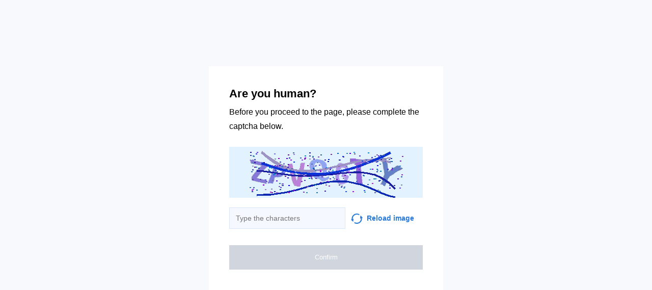

--- FILE ---
content_type: text/html; charset=utf-8
request_url: https://kuzpress.ru/04-03-2021/
body_size: 34193
content:
<!doctypehtml><html lang=en><head><meta charset=UTF-8><meta content="noindex, noarchive"name=robots><meta content=IE=edge http-equiv=X-UA-Compatible><meta content=width=device-width,initial-scale=1.0 name=viewport><style>*{box-sizing:border-box;font-family:Inter,sans-serif}body{background-color:#f7f9fc}.container{background-color:#fff;width:460px;height:460px;margin-top:-230px;margin-left:-230px;padding:40px;position:absolute;top:50%;left:50%}.title{color:"#2C313B";margin-bottom:8px;font-size:22px;font-weight:700;line-height:28px}.subtitle{color:"#2C313B";margin-bottom:26px;font-size:16px;line-height:28px}.capture{background-color:#faebd7;width:100%;height:100px;margin-bottom:15px}.input{color:"#838A96";width:60%;background-color:#f5f8ff;border:1px solid #d9e5fa;outline:none;margin-right:11px;padding:8px 12px;font-size:14px;line-height:24px}.capture-image{vertical-align:middle;margin-right:8px}.reload{color:#277ad9;width:40%;font-size:14px;font-weight:600;line-height:24px}.reload:hover{cursor:pointer}.check-info{margin-bottom:32px}.btn{text-align:center;color:#fff;background-color:#2db262;border:none;outline:none;width:100%;padding:16px 0;font-size:13px;font-weight:500;line-height:16px;transition:all .2s linear}.disabled{cursor:"default !important";background-color:#d1d5de}.btn-hover{text-align:center;color:#fff;background-color:#2db262;border:none;outline:none;width:100%;padding:16px 0;font-size:13px;font-weight:500;line-height:16px;transition:all .2s linear}.btn-hover:hover{cursor:pointer;background-color:#2a8b4a}.btn:active{background-color:#8f8f8f}@media (width<=768px){body{background-color:#fff}.container{width:100%;top:unset;left:unset;margin-top:auto;margin-left:auto;padding:16px;display:block;position:static}.input,.reload{width:50%}}.display-none{display:none}</style><title></title></head><body onload=sendF()><div class=container><div class="title title-en">Are you human?</div><div class="title title-ru">Вы человек?</div><div class="subtitle subtitle-en">Before you proceed to the page, please complete the captcha below.</div><div class="subtitle subtitle-ru">Прежде чем перейти на страницу, заполните приведенную ниже капчу.</div><img class=capture src=[data-uri]><form id=frm method=GET><div class=check-info><input class="input input-en"placeholder="Type the characters"id=input><input class="input input-ru"placeholder="Введите символы"id=input><span class="reload reload-en"onclick="window.location.href = construct_utm_uri();"><img class=capture-image src=[data-uri]>Reload image</span><span class="reload reload-ru"onclick="window.location.href = construct_utm_uri();"><img class=capture-image src=[data-uri]>Обновить</span></div><button class="btn disabled btn-en"disabled id=btn>Confirm</button><button class="btn disabled btn-ru"disabled id=btn>Подтвердить</button></form></div><script>const input=document.getElementById("input");const btn=document.getElementById("btn");const titleRu=document.querySelector(".title-ru");const titleEn=document.querySelector(".title-en");const subtitleRu=document.querySelector(".subtitle-ru");const subtitleEn=document.querySelector(".subtitle-en");const inputEn=document.querySelector(".input-en");const inputRu=document.querySelector(".input-ru");const reloadRu=document.querySelector(".reload-ru");const reloadEn=document.querySelector(".reload-en");const btnEn=document.querySelector(".btn-en");const btnRu=document.querySelector(".btn-ru");const frm=document.getElementById("frm");let currentInput;let currentBtn;function get_param(store,type,id){var o=document.cookie.split(';');var p=undefined;for(var i=0;i<o.length;i++){if(o[i].indexOf(store)!=-1){var a=o[i].split('=');if(a.length>1){var q=a[1].split(',');if(q.length>id){p=q[id];}}}}
if(p==undefined){if(type=="int"){return 0;}if(type=="str"){return"";}}if(type=="int"){return parseInt(p);}return p+"";}
function mini_hostname(hostname,medium){if(hostname==undefined||hostname==""){return hostname;}
hostname=hostname.replace("www.","");if(medium=="organic"){if(get_param("__cap_p_","int",0)==1){hostname=hostname.split(".")[0];}}
return hostname;}
function get_utm_medium(){var mediums={"organic":["yandex","google","bing","search.yahoo","yahoo"],"referral":null};var m,a,v,f=0;var p=document.createElement("a");p.href=document.referrer;for(m in mediums){a=mediums[m];if(a==null){break;}
f=0;for(var i=0;i<a.length;i++){v=a[i];if(p.hostname.indexOf(v+'.')==0||p.hostname.indexOf('www.'+v+'.')==0){f=1;break;}}
if(f===1){break;}}
return m;}
function check_2l_loc_ref(loc,ref){var du2l=(get_param("__cap_p_","int",1)==1);if(du2l==0){return false;}
refspl=ref.split('.');locspl=loc.split('.');if(refspl.length>=2){var c=0;for(var i=locspl.length-1,j=refspl.length-1;i>=0,j>=0;i--,j--){if(locspl[i]==refspl[j]){c++;}
if(c==2){return true;}}}
return false;}
function construct_utm_uri(){var p=document.createElement('a');p.href=document.referrer;if(p.href=="")
{return window.location.href;}
var ref=p.hostname.replace("www.","");var loc=window.location.hostname.replace("www.","");if(loc==ref)
{return window.location.href;}
if(check_2l_loc_ref(loc,ref)==true)
{return window.location.href;}
if(window.location.href.indexOf("utm_")!=-1||window.location.href.indexOf("gclid=")!=-1||window.location.href.indexOf("yclid=")!=-1){return window.location.href;}
var uri=window.location.href;if(uri.indexOf('?')!=-1){uri+='&';}else{uri+='?';}
var medium=get_utm_medium();var hostname=mini_hostname(p.hostname,medium);uri+='utm_source='+hostname+'&utm_medium='+medium+'&utm_campaign='+hostname+'&utm_referrer='+hostname;return uri;}
function construct_params_form(frm){let parser=url=>url.slice(url.indexOf('?')+1).split('&').reduce((a,c)=>{let[key,value]=c.split('=');a[key]=value;return a;},{});var args=parser(window.location.href);var fld;for(var n in args){if(args[n]==undefined||args[n]=="undefined"){continue;}
fld=document.createElement("input");fld.setAttribute("type","hidden");fld.setAttribute("name",n);fld.setAttribute("value",args[n]);frm.appendChild(fld);}}
function construct_utm_form(frm){var p=document.createElement('a');p.href=document.referrer;if(p.href=="")
{return}
var ref=p.hostname.replace("www.","");var loc=window.location.hostname.replace("www.","");if(loc==ref)
{return}
if(check_2l_loc_ref(loc,ref)==true){return;}
if(window.location.href.indexOf("utm_")!=-1||window.location.href.indexOf("gclid=")!=-1||window.location.href.indexOf("yclid=")!=-1){return;}
var medium=get_utm_medium();var hostname=mini_hostname(p.hostname,medium);var utm=document.createElement("input");utm.setAttribute("type","hidden");utm.setAttribute("name","utm_source");utm.setAttribute("value",hostname);frm.appendChild(utm);utm=document.createElement("input");utm.setAttribute("type","hidden");utm.setAttribute("name","utm_medium");utm.setAttribute("value",medium);frm.appendChild(utm);utm=document.createElement("input");utm.setAttribute("type","hidden");utm.setAttribute("name","utm_campaign");utm.setAttribute("value",hostname);frm.appendChild(utm);utm=document.createElement("input");utm.setAttribute("type","hidden");utm.setAttribute("name","utm_referrer");utm.setAttribute("value",hostname);frm.appendChild(utm);return;}
function getLang(){let lang=navigator.language||navigator.userLanguage||"en";console.log(lang.split("-")[0].toLowerCase());return lang.split("-")[0].toLowerCase();}
construct_params_form(frm);construct_utm_form(frm)
if(getLang()=="ru"){titleEn.classList.add("display-none");subtitleEn.classList.add("display-none");inputEn.classList.add("display-none");reloadEn.classList.add("display-none");btnEn.classList.add("display-none");currentInput=inputRu;currentBtn=btnRu;}else{titleRu.classList.add("display-none");subtitleRu.classList.add("display-none");inputRu.classList.add("display-none");reloadRu.classList.add("display-none");btnRu.classList.add("display-none");currentInput=inputEn;currentBtn=btnEn;}
currentInput.addEventListener("input",updateValue);function updateValue(e){if(e.target.value.split("").length>6){currentBtn.className="btn-hover";currentBtn.disabled=false;}else{currentBtn.className="btn disabled";currentBtn.disabled=true;}}
frm.addEventListener("submit",submitValue);function submitValue(e){var xmlhttp;xmlhttp=new XMLHttpRequest();xmlhttp.open("POST",window.location.href,false);xmlhttp.setRequestHeader("Captcha-Code",currentInput.value.toUpperCase())
xmlhttp.send();return true;}
document.addEventListener('keydown',function(event){if(event.code=="Enter"){submitValue(event)
frm.submit();}
return true;});</script><script>const rawKey='86c8d001cd35688c1cec36d6fbf9889af6351a20ef202f92051c2ce5a052fe99'
const ivData=[78,8,127,169,135,68,100,133,106,102,106,54,32,109,78,90]
const iv=new Uint8Array(16).map((_,i)=>ivData[i]);function arrayBufferToHex(buffer){return[...new Uint8Array(buffer)].map(byte=>byte.toString(16).padStart(2,'0')).join('');}
function hexToArrayBuffer(hex){const bytes=new Uint8Array(hex.length/2);for(let i=0;i<hex.length;i+=2){bytes[i/2]=parseInt(hex.substr(i,2),16);}
return bytes.buffer;}
function bytesToBase64(bytes){const binString=[...new Uint8Array(bytes)].map((byte)=>String.fromCodePoint(byte),).join("");return btoa(binString);}
async function importKey(){return crypto.subtle.importKey('raw',hexToArrayBuffer(rawKey),{name:'AES-CBC',length:256},false,['encrypt','decrypt']);}
async function encryptText(text){const encoder=new TextEncoder();const key=await importKey();const encrypted=await crypto.subtle.encrypt({name:'AES-CBC',iv},key,encoder.encode(text));return bytesToBase64(encrypted)}
async function createF(){const parseIn=(element,options)=>{return{element,options}}
var sourceValueNames=[];var sourceValues=[];let gl=document.createElement('canvas').getContext('webgl')
const unparsedData=[parseIn(navigator,{functions:{skipPatterns:['getDi']}}),parseIn(window.screen),parseIn(new AudioContext()),parseIn(gl,{functions:{disableParse:true},objects:{disableParse:true}}),parseIn(gl.getParameter(gl.getExtension('WEBGL_debug_renderer_info').UNMASKED_RENDERER_WEBGL)),parseIn(gl.getParameter(gl.getExtension('WEBGL_debug_renderer_info').UNMASKED_VENDOR_WEBGL)),]
return await toJSON(unparsedData);async function toJSON(data){const result=[]
for(let item of data){if(!item.element)continue;result.push(await parse(item))}
let source={appCodeName:result[0]?.appCodeName,appName:result[0]?.appName,bluetooth:result[0]?.bluetooth?.getAvailability,cookieEnabled:result[0]?.cookieEnabled,deviceMemory:result[0]?.deviceMemory,wgslLanguageFeatures:result[0]?.gpu?.wgslLanguageFeatures?.size,getPreferredCanvasFormat:result[0]?.gpu?.getPreferredCanvasFormat,hardwareConcurrency:result[0]?.hardwareConcurrency,keyboard:result[0]?.keyboard?.getLayoutMap?.size,language:result[0]?.language,mediaDevices:result[0]?.mediaDevices?.getSupportedConstraints,pdfViewerEnabled:result[0]?.pdfViewerEnabled,platform:result[0]?.platform,plugins:result[0]?.plugins?.length,product:result[0]?.product,userAgent:result[0]?.userAgent,os:result[0]?.userAgentData?.platform,mobile:result[0]?.userAgentData?.mobile,webdriver:result[0]?.webdriver,monitor:result[1],destinationSound:result[2]?.destination?.channelCount,videoCard:result[4],company:result[5]}
for(let el in result[0]?.mediaDevices?.getSupportedConstraints){source['mediaDevices_'+el]=result[0]?.mediaDevices?.getSupportedConstraints[el];}
for(let mon in result[1]){source['monitor_'+mon]=result[1][mon];}
for(let mo in source.monitor_orientation){source['monitor_orientation_'+mo]=source.monitor_orientation[mo];}
delete source['monitor_orientation'];delete source['monitor'];delete source['mediaDevices'];source.host=location.host;let resultSource={};['appCodeName','appName','bluetooth','cookieEnabled','deviceMemory','wgslLanguageFeatures','getPreferredCanvasFormat','hardwareConcurrency','keyboard','language','pdfViewerEnabled','platform','plugins','product','userAgent','os','mobile','webdriver','destinationSound','videoCard','company','mediaDevices_aspectRatio','mediaDevices_autoGainControl','mediaDevices_brightness','mediaDevices_channelCount','mediaDevices_colorTemperature','mediaDevices_contrast','mediaDevices_deviceId','mediaDevices_displaySurface','mediaDevices_echoCancellation','mediaDevices_exposureCompensation','mediaDevices_exposureMode','mediaDevices_exposureTime','mediaDevices_facingMode','mediaDevices_focusDistance','mediaDevices_focusMode','mediaDevices_frameRate','mediaDevices_groupId','mediaDevices_height','mediaDevices_iso','mediaDevices_latency','mediaDevices_noiseSuppression','mediaDevices_pan','mediaDevices_pointsOfInterest','mediaDevices_resizeMode','mediaDevices_sampleRate','mediaDevices_sampleSize','mediaDevices_saturation','mediaDevices_sharpness','mediaDevices_suppressLocalAudioPlayback','mediaDevices_tilt','mediaDevices_torch','mediaDevices_whiteBalanceMode','mediaDevices_width','mediaDevices_zoom','monitor_availWidth','monitor_availHeight','monitor_width','monitor_height','monitor_colorDepth','monitor_pixelDepth','monitor_availLeft','monitor_availTop','monitor_onchange','monitor_isExtended','monitor_orientation_angle','monitor_orientation_type','monitor_orientation_onchange'].forEach(el=>{resultSource[el]=source[el];});return resultSource}
async function parse(item){const createPending=async(key,func)=>{if(func instanceof Promise)func.catch(()=>'fetching error')
return{key,data:await func}}
const resolvePendings=async(store,pending)=>{await Promise.all(pending).then((resolved)=>{resolved.forEach((payload)=>{store[payload.key]=payload.data})})}
const appendGettersFromProtoTo=(item)=>{const findGetters=(item)=>{if(!item||!'__proto__'in item)return[]
return Object.entries(Object.getOwnPropertyDescriptors(item.__proto__)).filter(([key,descriptor])=>descriptor.get==='function')}
for(let[key,descriptor]of findGetters(item))item[key]=descriptor.get()}
const parseFields=async(item,parent)=>{const options=('options'in item)?item.options:undefined
item=item.element
const store={}
const pending=[]
for(let key in item){if(item[key]===undefined)continue
if(!item[key]||Object.getPrototypeOf(item[key])===Object.prototype){store[key]=item[key]
continue}
if(typeof item[key]==='function'&&!options?.functions?.disableParse){if(options?.functions?.skipPatterns instanceof Array&&includesAtLeastOne(key,options?.functions?.skipPatterns))continue
if(item[key].length===0&&!Object.hasOwn(window,key)&&includesAtLeastOne(key,['createGain','createOscillator','enumerate','getPreferred','get'])){try{let result=item[key]()
if(result instanceof Promise){result=await result.catch(()=>undefined)}
if(typeof result!='object')store[key]=result
else pending.push(createPending(key,parseFields(parseIn(result),item)))}catch(e){store[key]='get error'}}
continue}
if(typeof item[key]==='object'&&!options?.objects?.disableParse){if(item[key]==parent)store[key]='Parent ref'
else pending.push(createPending(key,parseFields(parseIn(item[key],options),item)))}else store[key]=item[key]}
await resolvePendings(store,pending).catch(()=>{store['pending']='error'})
return store}
if(!'element'in item)return{}
if(typeof item.element!='object')return item.element
appendGettersFromProtoTo(item.element)
const store=await parseFields(item).catch(()=>({}))
if(isEmpty(store))return undefined
return store}
function isEmpty(data){if(data===undefined)return true
if(typeof data!="object")return false
for(const key in data)
if(Object.hasOwn(data,key))return false;return true;}
function includesAtLeastOne(str,patterns){if(!patterns)return false
for(let pattern of patterns)
if(str.includes(pattern))return true
return false}}
async function sendF(){const fJson=await createF();const encryptedF=await encryptText(JSON.stringify(fJson))
const res=await fetch("/",{method:"POST",headers:{"Content-Type":"application/json","X-09794e04-734c-4e34-b0d8-1baaa3a960ad":Date.now().toString(),},body:encryptedF,});}</script></body></html>